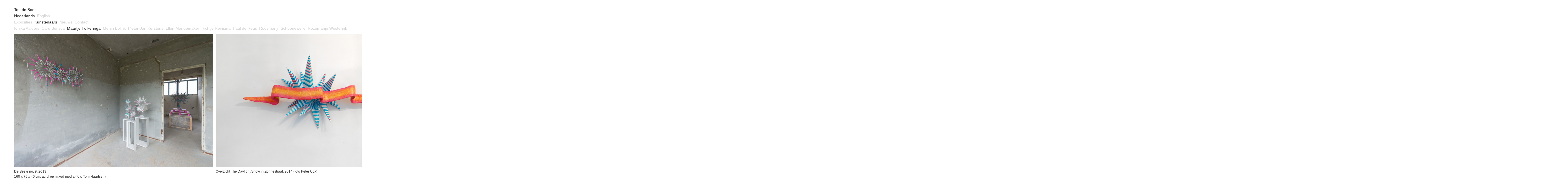

--- FILE ---
content_type: text/html; charset=UTF-8
request_url: http://www.tondeboer.nl/index.php?m1=kun&m2=9
body_size: 1367
content:
<!DOCTYPE html PUBLIC "-//W3C//DTD XHTML 1.0 Transitional//EN" "http://www.w3.org/TR/xhtml1/DTD/xhtml1-transitional.dtd">
<html xmlns="http://www.w3.org/1999/xhtml">
<head>
<meta http-equiv="Content-Type" content="text/html; charset=UTF-8" />
<!-- eerste plek: t2=1 = binnenkort, t2=2 = nu -->
<title>Maartje Folkeringa</title>
<script type="text/javascript" src="srce/oc.js"></script>
<link href="srce/styles.css" rel="stylesheet" type="text/css" />
<link rel="alternate" hreflang="en" href="http://www.tondeboer.nl/indexen.php?m1=kun&m2=9" />
</head>
<body>
<div id="menu"><a href="index.php" class="x">Ton de Boer</a><br />
<span class="linkafstand">Nederlands</span> 
<a href="indexen.php?m1=kun&m2=9" hreflang="en">English</a><br />
<a href="index.php?m1=exp&amp;m2=2" >Exposities</a>
<!-- tweede en laatste plek: m2=1 = binnenkort, m2=2 = nu -->
<a href="index.php?m1=kun&amp;m2=3" class="x">Kunstenaars</a> 
<a href="index.php?m1=nie" >Nieuws</a>
<a href="index.php?m1=con" >Contact</a><br />

<a href="index.php?m1=kun&amp;m2=1" >Ionika Aalders</a>
<a href="index.php?m1=kun&amp;m2=7" >Caro Bensca</a>
<a href="index.php?m1=kun&amp;m2=9" class="x">Maartje Folkeringa</a>
<a href="index.php?m1=kun&amp;m2=6" >Merijn Bolink</a>
<a href="index.php?m1=kun&amp;m2=3" >Pieter-Jan Kerstens</a>
<a href="index.php?m1=kun&amp;m2=2" >Ellen Mandemaker</a>
<a href="index.php?m1=kun&amp;m2=5" >Richtje Reinsma</a>
<a href="index.php?m1=kun&amp;m2=4" >Paul de Reus</a>
<a href="index.php?m1=kun&amp;m2=8" >Roosmarijn Schoonewelle</a>
<a href="index.php?m1=kun&amp;m2=10" >Rozemarijn Westerink</a></div>

    <div id="content">
								<table border="0" cellspacing="0" cellpadding="0">
<tr>
<td>
<img src="nwbld/maartje1.jpg" alt="Maartje Folkeringa" height="470" /><br />
De Beste no. 9, 2013<br />
160 x 75 x 40 cm, 
acryl op mixed media (foto Tom Haartsen)</td>
<td>
<img src="nwbld/maartje2.jpg" alt="Maartje Folkeringa" height="470" /><br />
Overzicht The Daylight Show in Zonnestraal, 2014 (foto Peter Cox)</td>


<td>
<img src="srce/mfsite/1m.jpg" alt="Maartje Folkeringa" width="750" height="470" /><br />
DX 2013<br />
duoexpositie met Roosmarijn Schoonewelle in Ton de Boer</td>
<td>
<img src="srce/mfsite/2m.jpg" alt="Maartje Folkeringa" width="333" height="470" /><br />
De Beste  / Special Guest nr. 1, 2013<br /> 
105 x 75 x 30 cm, papier, klei, lijm, acrylverf op doek</td>
<td>
<img src="srce/mfsite/3.jpg" alt="Maartje Folkeringa" width="314" height="470" /><br />
Tas, 2013<br />
55 x 40 x 45 cm, purschuim, textiel, lak, tegellijm</td>
<td>
<img src="srce/mfsite/4.jpg" alt="Maartje Folkeringa" width="314" height="470" /><br />
Dame IX, 2009<br />
70 x 100 x 150 cm, purschuim, plastic, was, papier, textiel, vetkrijt, acrylverf, naalden Foto: Peter Cox</td>
<td>
<img src="srce/mfsite/5.jpg" alt="Maartje Folkeringa" width="314" height="470" /><br />
Tulband I, 2011<br />
60 x 45 x 36 cm, wattine, schuimrubber, lak, stof, epoxy</td>
<td>
<img src="srce/mfsite/6.jpg" alt="Maartje Folkeringa" width="314" height="470" /><br />
Tulband II, 2011<br />
55 x 45 x 32 cm, wattine, schuimrubber, lak, stof, epoxy</td>
<td>
<img src="srce/mfsite/7.jpg" alt="Maartje Folkeringa" width="361" height="470" /><br />
Man op stoel, 2007/20008<br />
60 x 40 x 50 cm, plasticine, was, textiel</td>
<td>
<img src="srce/mfsite/8.jpg" alt="Maartje Folkeringa" width="315" height="470" /><br />
Buste Heer VII, 2009<br />
85 x 85 x 220 cm, polyurethaan, papier, plasticine.<br />Foto: Peter Cox</td>
<td>
<img src="srce/mfsite/9.jpg" alt="Maartje Folkeringa" width="305" height="470" /><br />
Heer V, 2009 (collectie Jan Cunen Museum)<br />
70 x 50 x 205 cm, P.U. schuim, papier, plasticine, verf.<br />Foto: Peter Cox</td>
<td>
<img src="srce/mfsite/10.jpg" alt="Maartje Folkeringa" width="705" height="470" /><br />
Showroom (solo Jan Cunen Museum) 2012<br />
Foto: Peter Cox</td>
</tr>
</table>	    
	    
    


</div> 
 
</body>
</html>

--- FILE ---
content_type: text/css
request_url: http://www.tondeboer.nl/srce/styles.css
body_size: 533
content:
@charset "UTF-8";
body {
	margin-left: 0px;
	margin-top: 0px;
}
#menu {
	width: 100%;
	overflow: hidden;
	top: 0px;
	left: 0px;
	position: fixed;
	height: 95px;
	color: #222222;
	background-color: #FFFFFF;
	z-index: 10;
	padding-top: 23px;
	padding-left: 50px;
	font-family: Arial, Helvetica, sans-serif;
	font-size: 14px;
	line-height: 22px;
}
#content {
	top: 120px;
	left: 50px;
	font-family: Arial, Helvetica, sans-serif;
	font-size: 12px;
	line-height: 18px;
	position: absolute;
	color: #333333;
	z-index: 2;
}
#content img {
	margin-bottom: 7px;
	margin-right: 8px;
}
#content td {
	vertical-align: top;
}
a {
	text-decoration: none;
	color: #D1D1D1;
	margin-right: 4px;
}
.linkafstand {
	margin-right: 4px;
}
a:hover {
	color: #CC0000;
}
a:active {
	color: #FFFF00;
}
a.x,a.x:hover,a.x:active {
	color: #222222;
}
a.y,a.y:hover,a.y:active {
	margin-right: 0px;
	color: #0099CC;
}
.lunchbox {
	display:none;
}

.clasp a, .nws a {
	margin-right: 0px;
	color: #0099CC;
}

.red {
	color: #CC0000
}

#nws {
	top: 128px;
	left: 50px;
	font-family: Arial, Helvetica, sans-serif;
	font-size: 12px;
	line-height: 18px;
	position: absolute;
	color: #333333;
	z-index: 2;
}

#nws img {
	margin-bottom: 7px;
	width: 420px;
}

#nws .y1 {
	margin-top: 7px;
	margin-bottom: 7px;
	width: 420px;
	height: 270px;
}

#lijntje {
	width: 420px;
	overflow: hidden;
	top: 116px;
	left: 50px;
	position: fixed;
	height: 1px;
	z-index: 20;
}
#infox  {
	height: 2px;
	width: 2px;
	overflow: hidden;
}


--- FILE ---
content_type: application/javascript
request_url: http://www.tondeboer.nl/srce/oc.js
body_size: 304
content:
// JavaScript Document
function lunchboxOpen1(lunchID) {
document.getElementById('lunch_' + lunchID).style.display = "block";
document.getElementById('clasp_' + lunchID).innerHTML="<a href=\"javascript:lunchboxClose1('" + lunchID + "');\">Openbaar vervoer</a>";
}
function lunchboxClose1(lunchID) {
document.getElementById('lunch_' + lunchID).style.display = "none";
document.getElementById('clasp_' + lunchID).innerHTML="<a href=\"javascript:lunchboxOpen1('" + lunchID + "');\">Openbaar vervoer ...</a>";
}
function lunchboxOpen2(lunchID) {
document.getElementById('lunch_' + lunchID).style.display = "block";
document.getElementById('clasp_' + lunchID).innerHTML="<a href=\"javascript:lunchboxClose2('" + lunchID + "');\">Auto</a>";
}
function lunchboxClose2(lunchID) {
document.getElementById('lunch_' + lunchID).style.display = "none";
document.getElementById('clasp_' + lunchID).innerHTML="<a href=\"javascript:lunchboxOpen2('" + lunchID + "');\">Auto ...</a>";
}
function lunchboxOpen3(lunchID) {
document.getElementById('lunch_' + lunchID).style.display = "block";
document.getElementById('clasp_' + lunchID).innerHTML="<a href=\"javascript:lunchboxClose3('" + lunchID + "');\">Public transport</a>";
}
function lunchboxClose3(lunchID) {
document.getElementById('lunch_' + lunchID).style.display = "none";
document.getElementById('clasp_' + lunchID).innerHTML="<a href=\"javascript:lunchboxOpen3('" + lunchID + "');\">Public transport ...</a>";
}
function lunchboxOpen4(lunchID) {
document.getElementById('lunch_' + lunchID).style.display = "block";
document.getElementById('clasp_' + lunchID).innerHTML="<a href=\"javascript:lunchboxClose4('" + lunchID + "');\">Car</a>";
}
function lunchboxClose4(lunchID) {
document.getElementById('lunch_' + lunchID).style.display = "none";
document.getElementById('clasp_' + lunchID).innerHTML="<a href=\"javascript:lunchboxOpen4('" + lunchID + "');\">Car ...</a>";
}